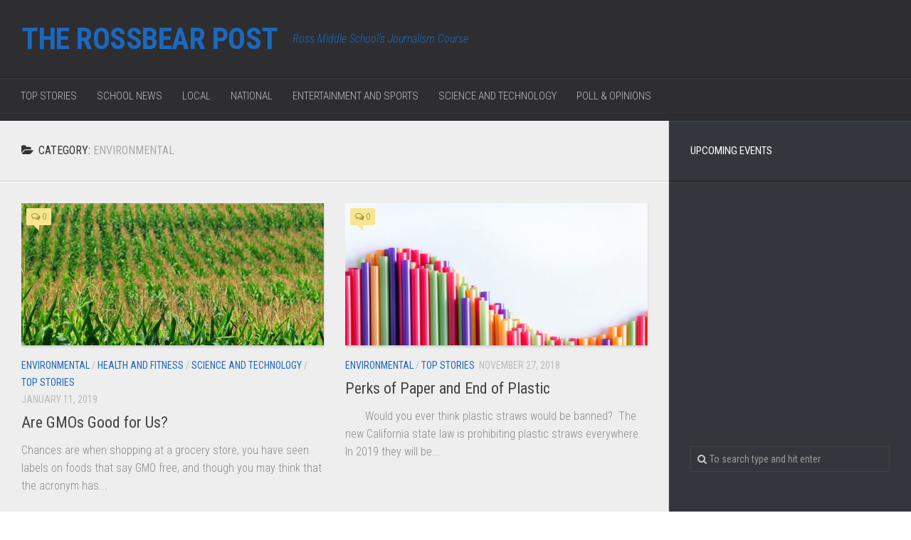

--- FILE ---
content_type: text/html; charset=UTF-8
request_url: http://www.rossbearpost.org/category/environment/
body_size: 28849
content:
<!DOCTYPE html> 
<html class="no-js" lang="en-US">

<head>
	<meta charset="UTF-8">
	<meta name="viewport" content="width=device-width, initial-scale=1.0">
	<link rel="profile" href="http://gmpg.org/xfn/11">
	<link rel="pingback" href="http://www.rossbearpost.org/xmlrpc.php">
	
	<style id="kirki-css-vars">:root{}</style><title>Environmental &#8211; The RossBear Post</title>
<script>document.documentElement.className = document.documentElement.className.replace("no-js","js");</script>
<link rel='dns-prefetch' href='//s0.wp.com' />
<link rel='dns-prefetch' href='//secure.gravatar.com' />
<link rel='dns-prefetch' href='//fonts.googleapis.com' />
<link rel='dns-prefetch' href='//s.w.org' />
<link rel="alternate" type="application/rss+xml" title="The RossBear Post &raquo; Feed" href="http://www.rossbearpost.org/feed/" />
<link rel="alternate" type="application/rss+xml" title="The RossBear Post &raquo; Comments Feed" href="http://www.rossbearpost.org/comments/feed/" />
<link rel="alternate" type="application/rss+xml" title="The RossBear Post &raquo; Environmental Category Feed" href="http://www.rossbearpost.org/category/environment/feed/" />
		<script type="text/javascript">
			window._wpemojiSettings = {"baseUrl":"https:\/\/s.w.org\/images\/core\/emoji\/11.2.0\/72x72\/","ext":".png","svgUrl":"https:\/\/s.w.org\/images\/core\/emoji\/11.2.0\/svg\/","svgExt":".svg","source":{"concatemoji":"http:\/\/www.rossbearpost.org\/wp-includes\/js\/wp-emoji-release.min.js?ver=5.1.19"}};
			!function(e,a,t){var n,r,o,i=a.createElement("canvas"),p=i.getContext&&i.getContext("2d");function s(e,t){var a=String.fromCharCode;p.clearRect(0,0,i.width,i.height),p.fillText(a.apply(this,e),0,0);e=i.toDataURL();return p.clearRect(0,0,i.width,i.height),p.fillText(a.apply(this,t),0,0),e===i.toDataURL()}function c(e){var t=a.createElement("script");t.src=e,t.defer=t.type="text/javascript",a.getElementsByTagName("head")[0].appendChild(t)}for(o=Array("flag","emoji"),t.supports={everything:!0,everythingExceptFlag:!0},r=0;r<o.length;r++)t.supports[o[r]]=function(e){if(!p||!p.fillText)return!1;switch(p.textBaseline="top",p.font="600 32px Arial",e){case"flag":return s([55356,56826,55356,56819],[55356,56826,8203,55356,56819])?!1:!s([55356,57332,56128,56423,56128,56418,56128,56421,56128,56430,56128,56423,56128,56447],[55356,57332,8203,56128,56423,8203,56128,56418,8203,56128,56421,8203,56128,56430,8203,56128,56423,8203,56128,56447]);case"emoji":return!s([55358,56760,9792,65039],[55358,56760,8203,9792,65039])}return!1}(o[r]),t.supports.everything=t.supports.everything&&t.supports[o[r]],"flag"!==o[r]&&(t.supports.everythingExceptFlag=t.supports.everythingExceptFlag&&t.supports[o[r]]);t.supports.everythingExceptFlag=t.supports.everythingExceptFlag&&!t.supports.flag,t.DOMReady=!1,t.readyCallback=function(){t.DOMReady=!0},t.supports.everything||(n=function(){t.readyCallback()},a.addEventListener?(a.addEventListener("DOMContentLoaded",n,!1),e.addEventListener("load",n,!1)):(e.attachEvent("onload",n),a.attachEvent("onreadystatechange",function(){"complete"===a.readyState&&t.readyCallback()})),(n=t.source||{}).concatemoji?c(n.concatemoji):n.wpemoji&&n.twemoji&&(c(n.twemoji),c(n.wpemoji)))}(window,document,window._wpemojiSettings);
		</script>
		<style type="text/css">
img.wp-smiley,
img.emoji {
	display: inline !important;
	border: none !important;
	box-shadow: none !important;
	height: 1em !important;
	width: 1em !important;
	margin: 0 .07em !important;
	vertical-align: -0.1em !important;
	background: none !important;
	padding: 0 !important;
}
</style>
	<link rel='stylesheet' id='wp-block-library-css'  href='http://www.rossbearpost.org/wp-includes/css/dist/block-library/style.min.css?ver=5.1.19' type='text/css' media='all' />
<link rel='stylesheet' id='jetpack-email-subscribe-css'  href='http://www.rossbearpost.org/wp-content/plugins/jetpack/modules/shortcodes/css/jetpack-email-subscribe.css?ver=1.0' type='text/css' media='all' />
<link rel='stylesheet' id='typecore-style-css'  href='http://www.rossbearpost.org/wp-content/themes/typecore/style.css?ver=5.1.19' type='text/css' media='all' />
<style id='typecore-style-inline-css' type='text/css'>
body { font-family: "Roboto Condensed", Arial, sans-serif; }
.container-inner { max-width: 1459px; }

::selection { background-color: #1d68bd; }
::-moz-selection { background-color: #1d68bd; }

a,
.themeform label .required,
#flexslider-featured .flex-direction-nav .flex-next:hover,
#flexslider-featured .flex-direction-nav .flex-prev:hover,
.post-hover:hover .post-title a,
.post-title a:hover,
.post-nav li a:hover i,
.post-nav li a:hover span,
.sidebar .post-nav li a:hover i,
.sidebar .post-nav li a:hover span,
.content .post-nav li a:hover i,
.content .post-nav li a:hover span,
.widget_rss ul li a,
.widget_calendar a,
.alx-tab .tab-item-category a,
.alx-posts .post-item-category a,
.alx-tab li:hover .tab-item-title a,
.alx-tab li:hover .tab-item-comment a,
.alx-posts li:hover .post-item-title a,
.dark .widget a:hover,
.dark .widget_rss ul li a,
.dark .widget_calendar a,
.dark .alx-tab .tab-item-category a,
.dark .alx-posts .post-item-category a,
.dark .alx-tab li:hover .tab-item-title a,
.dark .alx-tab li:hover .tab-item-comment a,
.dark .alx-posts li:hover .post-item-title a,
.comment-tabs li.active a,
.comment-awaiting-moderation,
.child-menu a:hover,
.child-menu .current_page_item > a,
.wp-pagenavi a { color: #1d68bd; }

.themeform input[type="submit"],
.themeform button[type="submit"],
.s1 .sidebar-top,
.s1 .sidebar-toggle,
.s2 .sidebar-top,
.s2 .sidebar-toggle,
#flexslider-featured .flex-control-nav li a.flex-active,
.post-tags a:hover,
.author-bio .bio-avatar:after,
.jp-play-bar, 
.jp-volume-bar-value,
.widget_calendar caption,
.dark .widget_calendar caption,
.commentlist li.bypostauthor > .comment-body:after,
.commentlist li.comment-author-admin > .comment-body:after { background-color: #1d68bd; }

.s3 .social-links li a:hover,
.post-format .format-container,
.dark .alx-tabs-nav li.active a { border-color: #1d68bd; }

.alx-tabs-nav li.active a,
.comment-tabs li.active a,
.wp-pagenavi a:hover,
.wp-pagenavi a:active,
.wp-pagenavi span.current { border-bottom-color: #1d68bd!important; }

.s1 .alx-tabs-nav li.active a { border-top-color: #1d68bd!important; }
				

#nav-mobile .search-expand,
#nav-mobile.nav-container { background-color: #2e2e31; }
@media only screen and (min-width: 720px) {
	#nav-mobile .nav ul { background-color: #2e2e31; }
}			
				

#nav-topbar .search-expand,
#nav-topbar.nav-container { background-color: #1d68bd; }
@media only screen and (min-width: 720px) {
	#nav-topbar .nav ul { background-color: #1d68bd; }
}			
				

#header,
.s3,
.center #page .container-inner:after { background-color: #2e2e31; }
@media only screen and (min-width: 720px) {
	#nav-header .nav ul { background-color: #2e2e31; }
}			
				

#nav-footer.nav-container,
#footer-bottom #back-to-top { background-color: #1d68bd; }
@media only screen and (min-width: 720px) {
	#nav-footer .nav ul { background-color: #1d68bd; }
}			
				
#footer-bottom { background-color: #1d68bd; }
.site-title a, .site-description { color: #1d68bd; }

</style>
<link rel='stylesheet' id='typecore-responsive-css'  href='http://www.rossbearpost.org/wp-content/themes/typecore/responsive.css?ver=5.1.19' type='text/css' media='all' />
<link rel='stylesheet' id='typecore-font-awesome-css'  href='http://www.rossbearpost.org/wp-content/themes/typecore/fonts/font-awesome.min.css?ver=5.1.19' type='text/css' media='all' />
<link rel='stylesheet' id='roboto-condensed-css'  href='//fonts.googleapis.com/css?family=Roboto+Condensed%3A400%2C300italic%2C300%2C400italic%2C700&#038;subset=latin%2Clatin-ext&#038;ver=5.1.19' type='text/css' media='all' />
<link rel='stylesheet' id='jetpack_css-css'  href='http://www.rossbearpost.org/wp-content/plugins/jetpack/css/jetpack.css?ver=6.9.4' type='text/css' media='all' />
<script type='text/javascript' src='http://www.rossbearpost.org/wp-includes/js/jquery/jquery.js?ver=1.12.4'></script>
<script type='text/javascript' src='http://www.rossbearpost.org/wp-includes/js/jquery/jquery-migrate.min.js?ver=1.4.1'></script>
<script type='text/javascript' src='http://www.rossbearpost.org/wp-content/themes/typecore/js/jquery.flexslider.min.js?ver=5.1.19'></script>
<link rel='https://api.w.org/' href='http://www.rossbearpost.org/wp-json/' />
<link rel="EditURI" type="application/rsd+xml" title="RSD" href="http://www.rossbearpost.org/xmlrpc.php?rsd" />
<link rel="wlwmanifest" type="application/wlwmanifest+xml" href="http://www.rossbearpost.org/wp-includes/wlwmanifest.xml" /> 
<meta name="generator" content="WordPress 5.1.19" />

<link rel='dns-prefetch' href='//v0.wordpress.com'/>
<link rel='dns-prefetch' href='//widgets.wp.com'/>
<link rel='dns-prefetch' href='//s0.wp.com'/>
<link rel='dns-prefetch' href='//0.gravatar.com'/>
<link rel='dns-prefetch' href='//1.gravatar.com'/>
<link rel='dns-prefetch' href='//2.gravatar.com'/>
<style type='text/css'>img#wpstats{display:none}</style></head>

<body class="archive category category-environment category-30 col-2cl full-width center header-social-hide">

<div id="wrapper">

	<header id="header" class="group">
		
				
				
		<div class="container group">
			<div class="container-inner">
									<div class="group pad">
						<p class="site-title"><a href="http://www.rossbearpost.org/" rel="home">The RossBear Post</a></p>
													<p class="site-description">Ross Middle School&#039;s Journalism Course</p>
																	</div>
								
				
			</div><!--/.container-inner-->
		</div><!--/.container-->
		
					<nav class="nav-container group" id="nav-header">
				<div class="nav-toggle"><i class="fa fa-bars"></i></div>
				<div class="nav-text"><!-- put your mobile menu text here --></div>
				<div class="nav-wrap container"><ul id="menu-rbp-menu" class="nav container-inner group"><li id="menu-item-3838" class="menu-item menu-item-type-taxonomy menu-item-object-category menu-item-3838"><a href="http://www.rossbearpost.org/category/topstories/">Top Stories</a></li>
<li id="menu-item-3840" class="menu-item menu-item-type-taxonomy menu-item-object-category menu-item-3840"><a href="http://www.rossbearpost.org/category/schoolnews/">School News</a></li>
<li id="menu-item-3844" class="menu-item menu-item-type-taxonomy menu-item-object-category menu-item-3844"><a href="http://www.rossbearpost.org/category/local/">Local</a></li>
<li id="menu-item-3839" class="menu-item menu-item-type-taxonomy menu-item-object-category menu-item-3839"><a href="http://www.rossbearpost.org/category/national/">National</a></li>
<li id="menu-item-3843" class="menu-item menu-item-type-taxonomy menu-item-object-category menu-item-3843"><a href="http://www.rossbearpost.org/category/entsports/">Entertainment and Sports</a></li>
<li id="menu-item-5545" class="menu-item menu-item-type-taxonomy menu-item-object-category menu-item-5545"><a href="http://www.rossbearpost.org/category/science/">Science and Technology</a></li>
<li id="menu-item-5546" class="menu-item menu-item-type-taxonomy menu-item-object-category menu-item-5546"><a href="http://www.rossbearpost.org/category/editorials/">Poll &#038; Opinions</a></li>
</ul></div>
			</nav><!--/#nav-header-->
				
	</header><!--/#header-->
	
	<div class="container" id="page">
		<div class="container-inner">			
			<div class="main">
				<div class="sidebar s3 group">
									</div>
				<div class="main-inner group">
<div class="content">

	<div class="page-title pad group">

			<h1><i class="fa fa-folder-open"></i>Category: <span>Environmental</span></h1>

	
</div><!--/.page-title-->	
	<div class="pad group">		
		
									
				
						<div class="post-list group">
				<div class="post-row">					<article id="post-6184" class="group post-6184 post type-post status-publish format-standard has-post-thumbnail hentry category-environment category-health-and-fitness category-science category-topstories">	
	<div class="post-inner post-hover">
		
		<div class="post-thumbnail">
			<a href="http://www.rossbearpost.org/are-gmos-good-for-us/">
									<img width="520" height="245" src="http://www.rossbearpost.org/wp-content/uploads/2018/12/corn_dreamstime_xl_43571240-520x245.jpg" class="attachment-typecore-medium size-typecore-medium wp-post-image" alt="" srcset="http://www.rossbearpost.org/wp-content/uploads/2018/12/corn_dreamstime_xl_43571240-520x245.jpg 520w, http://www.rossbearpost.org/wp-content/uploads/2018/12/corn_dreamstime_xl_43571240-720x340.jpg 720w" sizes="(max-width: 520px) 100vw, 520px" />																			</a>
							<a class="post-comments" href="http://www.rossbearpost.org/are-gmos-good-for-us/#respond"><span><i class="fa fa-comments-o"></i>0</span></a>
					</div><!--/.post-thumbnail-->
		
		<div class="post-meta group">
			<p class="post-category"><a href="http://www.rossbearpost.org/category/environment/" rel="category tag">Environmental</a> / <a href="http://www.rossbearpost.org/category/health-and-fitness/" rel="category tag">Health and Fitness</a> / <a href="http://www.rossbearpost.org/category/science/" rel="category tag">Science and Technology</a> / <a href="http://www.rossbearpost.org/category/topstories/" rel="category tag">Top Stories</a></p>
			<p class="post-date">January 11, 2019</p>
		</div><!--/.post-meta-->
		
		<h2 class="post-title">
			<a href="http://www.rossbearpost.org/are-gmos-good-for-us/" rel="bookmark">Are GMOs Good for Us?</a>
		</h2><!--/.post-title-->
		
				<div class="entry excerpt">				
			<p>Chances are when shopping at a grocery store, you have seen labels on foods that say GMO free, and though you may think that the acronym has&#46;&#46;&#46;</p>
		</div><!--/.entry-->
				
	</div><!--/.post-inner-->	
</article><!--/.post-->										<article id="post-5911" class="group post-5911 post type-post status-publish format-standard has-post-thumbnail hentry category-environment category-topstories">	
	<div class="post-inner post-hover">
		
		<div class="post-thumbnail">
			<a href="http://www.rossbearpost.org/ban-on-plastic-straws/">
									<img width="520" height="245" src="http://www.rossbearpost.org/wp-content/uploads/2018/11/Straws_web-520x245.jpg" class="attachment-typecore-medium size-typecore-medium wp-post-image" alt="" srcset="http://www.rossbearpost.org/wp-content/uploads/2018/11/Straws_web-520x245.jpg 520w, http://www.rossbearpost.org/wp-content/uploads/2018/11/Straws_web-720x340.jpg 720w" sizes="(max-width: 520px) 100vw, 520px" />																			</a>
							<a class="post-comments" href="http://www.rossbearpost.org/ban-on-plastic-straws/#respond"><span><i class="fa fa-comments-o"></i>0</span></a>
					</div><!--/.post-thumbnail-->
		
		<div class="post-meta group">
			<p class="post-category"><a href="http://www.rossbearpost.org/category/environment/" rel="category tag">Environmental</a> / <a href="http://www.rossbearpost.org/category/topstories/" rel="category tag">Top Stories</a></p>
			<p class="post-date">November 27, 2018</p>
		</div><!--/.post-meta-->
		
		<h2 class="post-title">
			<a href="http://www.rossbearpost.org/ban-on-plastic-straws/" rel="bookmark">Perks of Paper and End of Plastic</a>
		</h2><!--/.post-title-->
		
				<div class="entry excerpt">				
			<p>       Would you ever think plastic straws would be banned?  The new California state law is prohibiting plastic straws everywhere. In 2019 they will be&#46;&#46;&#46;</p>
		</div><!--/.entry-->
				
	</div><!--/.post-inner-->	
</article><!--/.post-->					</div><div class="post-row"></div>			</div><!--/.post-list-->
					
			<nav class="pagination group">
			<ul class="group">
			<li class="prev left"></li>
			<li class="next right"></li>
		</ul>
	</nav><!--/.pagination-->
			
	
		<div class="picks group">
			<h2><i class="fa fa-bookmark"></i> Editor Picks</h2>
			<div class="picks-row group">
									<article id="post-8074" class="group post-8074 post type-post status-publish format-standard has-post-thumbnail hentry category-topstories">	
	<div class="post-inner post-hover">
		
		<div class="post-thumbnail">
			<a href="http://www.rossbearpost.org/favorite-holiday-song/">
									<img width="160" height="160" src="http://www.rossbearpost.org/wp-content/uploads/2022/12/Screenshot-2022-12-13-3.01.52-PM-160x160.png" class="attachment-typecore-small size-typecore-small wp-post-image" alt="" srcset="http://www.rossbearpost.org/wp-content/uploads/2022/12/Screenshot-2022-12-13-3.01.52-PM-160x160.png 160w, http://www.rossbearpost.org/wp-content/uploads/2022/12/Screenshot-2022-12-13-3.01.52-PM-150x150.png 150w, http://www.rossbearpost.org/wp-content/uploads/2022/12/Screenshot-2022-12-13-3.01.52-PM-320x320.png 320w" sizes="(max-width: 160px) 100vw, 160px" />																			</a>
		</div><!--/.post-thumbnail-->
		
		<h3 class="post-title">
			<a href="http://www.rossbearpost.org/favorite-holiday-song/" rel="bookmark">Favorite Holiday Songs</a>
		</h3><!--/.post-title-->
		
		<div class="post-meta group">
			<p class="post-date">December 13, 2022</p>
		</div><!--/.post-meta-->
		
	</div><!--/.post-inner-->	
</article><!--/.post-->										<article id="post-8035" class="group post-8035 post type-post status-publish format-standard has-post-thumbnail hentry category-topstories">	
	<div class="post-inner post-hover">
		
		<div class="post-thumbnail">
			<a href="http://www.rossbearpost.org/holiday-gift-recommendations-parents/">
									<img width="160" height="160" src="http://www.rossbearpost.org/wp-content/uploads/2018/12/christmas-presents-1024x640-160x160.jpg" class="attachment-typecore-small size-typecore-small wp-post-image" alt="" srcset="http://www.rossbearpost.org/wp-content/uploads/2018/12/christmas-presents-1024x640-160x160.jpg 160w, http://www.rossbearpost.org/wp-content/uploads/2018/12/christmas-presents-1024x640-150x150.jpg 150w, http://www.rossbearpost.org/wp-content/uploads/2018/12/christmas-presents-1024x640-320x320.jpg 320w" sizes="(max-width: 160px) 100vw, 160px" />																			</a>
		</div><!--/.post-thumbnail-->
		
		<h3 class="post-title">
			<a href="http://www.rossbearpost.org/holiday-gift-recommendations-parents/" rel="bookmark">Holiday Gift Recommendations &#8211; Parents</a>
		</h3><!--/.post-title-->
		
		<div class="post-meta group">
			<p class="post-date">December 13, 2022</p>
		</div><!--/.post-meta-->
		
	</div><!--/.post-inner-->	
</article><!--/.post-->						
			</div>
		</div>


			
				
	</div><!--/.pad-->
	
</div><!--/.content-->

	
	<div class="sidebar s1 dark">
		
		<a class="sidebar-toggle" title="Expand Sidebar"><i class="fa icon-sidebar-toggle"></i></a>
		
		<div class="sidebar-content">
			
						
						
			<div id="custom_html-2" class="widget_text widget widget_custom_html"><h3 class="group"><span>Upcoming Events</span></h3><div class="textwidget custom-html-widget"><iframe src="https://calendar.google.com/calendar/embed?showTitle=0&amp;showNav=0&amp;showPrint=0&amp;showTabs=0&amp;showCalendars=0&amp;showTz=0&amp;mode=AGENDA&amp;height=500&amp;wkst=1&amp;bgcolor=%23FFFFFF&amp;src=bear.rossschool.k12.ca.us_rseppkpupsjtaqgmr5qprcqj4s%40group.calendar.google.com&amp;color=%235229A3&amp;ctz=America%2FLos_Angeles" style="border-width:0" width="350" height="300" frameborder="0" scrolling="no"></iframe></div></div><div id="search-2" class="widget widget_search"><form method="get" class="searchform themeform" action="http://www.rossbearpost.org/">
	<div>
		<input type="text" class="search" name="s" onblur="if(this.value=='')this.value='To search type and hit enter';" onfocus="if(this.value=='To search type and hit enter')this.value='';" value="To search type and hit enter" />
	</div>
</form></div><div id="categories-2" class="widget widget_categories"><h3 class="group"><span>Categories</span></h3>		<ul>
				<li class="cat-item cat-item-4"><a href="http://www.rossbearpost.org/category/entsports/" >Entertainment and Sports</a>
</li>
	<li class="cat-item cat-item-30 current-cat"><a href="http://www.rossbearpost.org/category/environment/" >Environmental</a>
</li>
	<li class="cat-item cat-item-7"><a href="http://www.rossbearpost.org/category/fungames/" >Fun &amp; Games</a>
</li>
	<li class="cat-item cat-item-31"><a href="http://www.rossbearpost.org/category/global/" >Global</a>
</li>
	<li class="cat-item cat-item-17"><a href="http://www.rossbearpost.org/category/health-and-fitness/" >Health and Fitness</a>
</li>
	<li class="cat-item cat-item-11"><a href="http://www.rossbearpost.org/category/local/" >Local</a>
</li>
	<li class="cat-item cat-item-10"><a href="http://www.rossbearpost.org/category/national/" >National</a>
</li>
	<li class="cat-item cat-item-3"><a href="http://www.rossbearpost.org/category/editorials/" >Polls</a>
</li>
	<li class="cat-item cat-item-2"><a href="http://www.rossbearpost.org/category/schoolnews/" >School News</a>
</li>
	<li class="cat-item cat-item-8"><a href="http://www.rossbearpost.org/category/science/" >Science and Technology</a>
</li>
	<li class="cat-item cat-item-1"><a href="http://www.rossbearpost.org/category/topstories/" >Top Stories</a>
</li>
		</ul>
			</div>		<div id="recent-posts-2" class="widget widget_recent_entries">		<h3 class="group"><span>Recent Posts</span></h3>		<ul>
											<li>
					<a href="http://www.rossbearpost.org/favorite-holiday-song/">Favorite Holiday Songs</a>
									</li>
											<li>
					<a href="http://www.rossbearpost.org/holiday-gift-recommendations-parents/">Holiday Gift Recommendations &#8211; Parents</a>
									</li>
											<li>
					<a href="http://www.rossbearpost.org/favorite-holiday-movies/">Favorite Holiday Movies</a>
									</li>
											<li>
					<a href="http://www.rossbearpost.org/spirit-week/">Spirit Week</a>
									</li>
											<li>
					<a href="http://www.rossbearpost.org/world-cup-update/">World Cup Update</a>
									</li>
					</ul>
		</div><div id="archives-2" class="widget widget_archive"><h3 class="group"><span>Archives</span></h3>		<label class="screen-reader-text" for="archives-dropdown-2">Archives</label>
		<select id="archives-dropdown-2" name="archive-dropdown" onchange='document.location.href=this.options[this.selectedIndex].value;'>
			
			<option value="">Select Month</option>
				<option value='http://www.rossbearpost.org/2022/12/'> December 2022 </option>
	<option value='http://www.rossbearpost.org/2022/11/'> November 2022 </option>
	<option value='http://www.rossbearpost.org/2022/10/'> October 2022 </option>
	<option value='http://www.rossbearpost.org/2022/09/'> September 2022 </option>
	<option value='http://www.rossbearpost.org/2022/08/'> August 2022 </option>
	<option value='http://www.rossbearpost.org/2019/01/'> January 2019 </option>
	<option value='http://www.rossbearpost.org/2018/12/'> December 2018 </option>
	<option value='http://www.rossbearpost.org/2018/11/'> November 2018 </option>
	<option value='http://www.rossbearpost.org/2018/10/'> October 2018 </option>
	<option value='http://www.rossbearpost.org/2018/09/'> September 2018 </option>
	<option value='http://www.rossbearpost.org/2018/06/'> June 2018 </option>
	<option value='http://www.rossbearpost.org/2018/05/'> May 2018 </option>
	<option value='http://www.rossbearpost.org/2017/12/'> December 2017 </option>
	<option value='http://www.rossbearpost.org/2017/11/'> November 2017 </option>
	<option value='http://www.rossbearpost.org/2017/02/'> February 2017 </option>
	<option value='http://www.rossbearpost.org/2016/12/'> December 2016 </option>

		</select>
		</div><div id="blog_subscription-2" class="widget widget_blog_subscription jetpack_subscription_widget"><h3 class="group"><span>Subscribe to Blog via Email</span></h3>
			<form action="#" method="post" accept-charset="utf-8" id="subscribe-blog-blog_subscription-2">
									<div id="subscribe-text"><p>Enter your email address to subscribe to this blog and receive notifications of new posts by email.</p>
</div>					<p id="subscribe-email">
						<label id="jetpack-subscribe-label"
							   for="subscribe-field-blog_subscription-2">
							Email Address						</label>
						<input type="email" name="email" required="required" class="required"
							   value=""
							   id="subscribe-field-blog_subscription-2"
							   placeholder="Email Address"/>
					</p>

					<p id="subscribe-submit">
						<input type="hidden" name="action" value="subscribe"/>
						<input type="hidden" name="source" value="http://www.rossbearpost.org/category/environment/"/>
						<input type="hidden" name="sub-type" value="widget"/>
						<input type="hidden" name="redirect_fragment" value="blog_subscription-2"/>
												<input type="submit" value="Subscribe"
							   name="jetpack_subscriptions_widget"/>
					</p>
							</form>

			<script>
				/*
				Custom functionality for safari and IE
				 */
				( function( d ) {
					// In case the placeholder functionality is available we remove labels
					if (( 'placeholder' in d.createElement( 'input' ) )) {
						var label = d.querySelector( 'label[for=subscribe-field-blog_subscription-2]' );
						label.style.clip = 'rect(1px, 1px, 1px, 1px)';
						label.style.position = 'absolute';
						label.style.height = '1px';
						label.style.width = '1px';
						label.style.overflow = 'hidden';
					}

					// Make sure the email value is filled in before allowing submit
					var form = d.getElementById( 'subscribe-blog-blog_subscription-2' ),
						input = d.getElementById( 'subscribe-field-blog_subscription-2' ),
						handler = function( event ) {
							if ('' === input.value) {
								input.focus();

								if (event.preventDefault) {
									event.preventDefault();
								}

								return false;
							}
						};

					if (window.addEventListener) {
						form.addEventListener( 'submit', handler, false );
					} else {
						form.attachEvent( 'onsubmit', handler );
					}
				} )( document );
			</script>
		
</div><div id="meta-2" class="widget widget_meta"><h3 class="group"><span>Meta</span></h3>			<ul>
						<li><a href="http://www.rossbearpost.org/wp-login.php">Log in</a></li>
			<li><a href="http://www.rossbearpost.org/feed/">Entries <abbr title="Really Simple Syndication">RSS</abbr></a></li>
			<li><a href="http://www.rossbearpost.org/comments/feed/">Comments <abbr title="Really Simple Syndication">RSS</abbr></a></li>
			<li><a href="https://wordpress.org/" title="Powered by WordPress, state-of-the-art semantic personal publishing platform.">WordPress.org</a></li>			</ul>
			</div>			
		</div><!--/.sidebar-content-->
		
	</div><!--/.sidebar-->

		

				</div><!--/.main-inner-->
			</div><!--/.main-->			
		</div><!--/.container-inner-->
	</div><!--/.container-->

	<footer id="footer">
		
				
				
				
		<div class="container" id="footer-bottom">
			<div class="container-inner">
				
				<a id="back-to-top" href="#"><i class="fa fa-angle-up"></i></a>
				
				<div class="pad group">
					
					<div class="grid one-half">
						
												
						<div id="copyright">
															<p>The RossBear Post &copy; 2026. All Rights Reserved.</p>
													</div><!--/#copyright-->
						
												
					</div>
					
					<div class="grid one-half last">
											</div>
				
				</div><!--/.pad-->
				
			</div><!--/.container-inner-->
		</div><!--/.container-->
		
	</footer><!--/#footer-->

</div><!--/#wrapper-->

	<div style="display:none">
	</div>
<script type='text/javascript' src='https://s0.wp.com/wp-content/js/devicepx-jetpack.js?ver=202603'></script>
<script type='text/javascript' src='https://secure.gravatar.com/js/gprofiles.js?ver=2026Janaa'></script>
<script type='text/javascript'>
/* <![CDATA[ */
var WPGroHo = {"my_hash":""};
/* ]]> */
</script>
<script type='text/javascript' src='http://www.rossbearpost.org/wp-content/plugins/jetpack/modules/wpgroho.js?ver=5.1.19'></script>
<script type='text/javascript' src='http://www.rossbearpost.org/wp-content/themes/typecore/js/jquery.fitvids.js?ver=5.1.19'></script>
<script type='text/javascript' src='http://www.rossbearpost.org/wp-content/themes/typecore/js/scripts.js?ver=5.1.19'></script>
<script type='text/javascript' src='http://www.rossbearpost.org/wp-includes/js/wp-embed.min.js?ver=5.1.19'></script>
<script type='text/javascript' src='https://stats.wp.com/e-202603.js' async='async' defer='defer'></script>
<script type='text/javascript'>
	_stq = window._stq || [];
	_stq.push([ 'view', {v:'ext',j:'1:6.9.4',blog:'139815828',post:'0',tz:'-8',srv:'www.rossbearpost.org'} ]);
	_stq.push([ 'clickTrackerInit', '139815828', '0' ]);
</script>
</body>
</html>